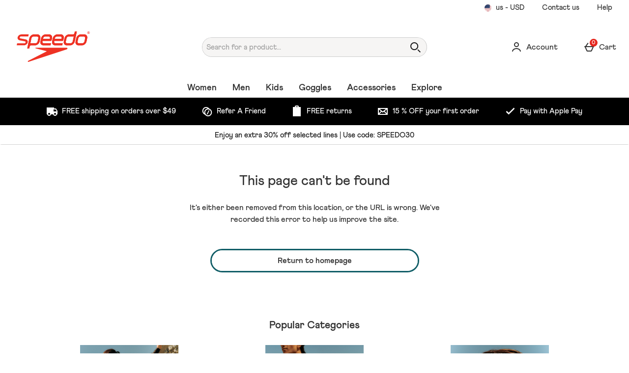

--- FILE ---
content_type: text/plain
request_url: https://s1.thcdn.com/enterprise/product/1.13.242/_next/static/chunks/701.65bdfdd5cd9128f4.js
body_size: 135
content:
"use strict";(self.webpackChunk_N_E=self.webpackChunk_N_E||[]).push([[701],{40701:function(e,t,i){i.r(t),i.d(t,{ArrowTop:function(){return r}}),i(2784);var n=i(52322),r=function(){return(0,n.jsxs)("svg",{width:"24",height:"24",viewBox:"0 0 24 24",fill:"none",xmlns:"http://www.w3.org/2000/svg",children:[(0,n.jsx)("rect",{width:"24",height:"24",transform:"matrix(-1 0 0 1 24 0)",fill:"white"}),(0,n.jsx)("path",{"fill-rule":"evenodd","clip-rule":"evenodd",d:"M7.59801 11.5986L6.49902 10.4996L11.9986 5L17.4981 10.4996L16.3982 11.5995L12.7763 7.97756L12.7763 19L11.2208 19L11.2208 7.97575L7.59801 11.5986Z",fill:"#333333"})]})};t.default=r}}]);
//# sourceMappingURL=701.65bdfdd5cd9128f4.js.map